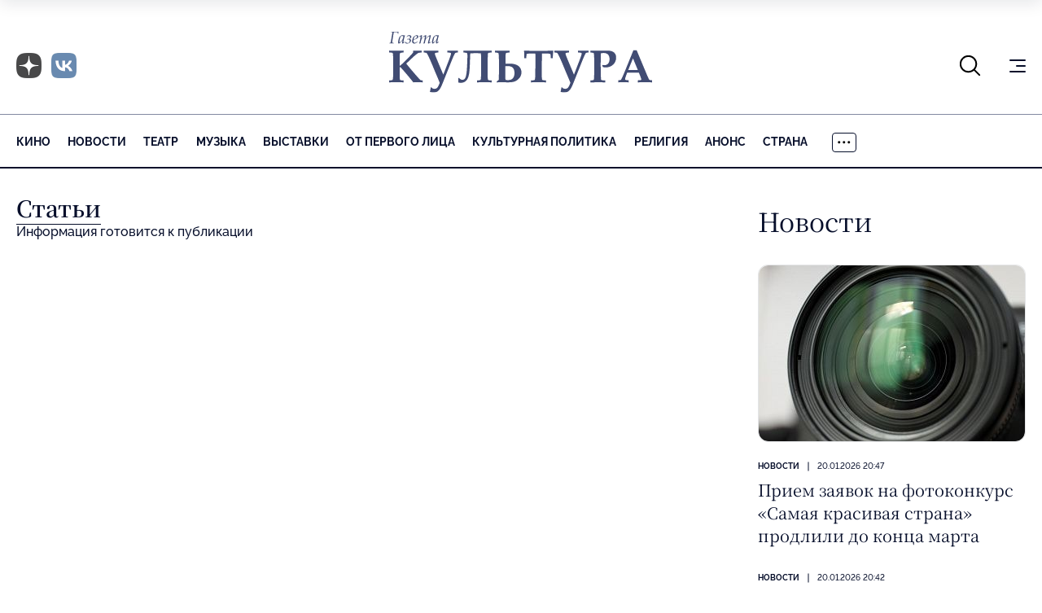

--- FILE ---
content_type: application/javascript
request_url: https://portal-kultura.ru/local/templates/portal-kultura/js/scripts.js?17654436623301
body_size: 893
content:
(function () {
  document.addEventListener('DOMContentLoaded', function () {
    const advancedSearchBtn = document.querySelector('.advanced-search');
    const formHorizontal = document.querySelector('.form-horizontal');

    if (advancedSearchBtn && formHorizontal) {
      // Инициализация элементов
      const icon = advancedSearchBtn.querySelector('i.glyphicon');
      const textElement = advancedSearchBtn.querySelector(
        '.advanced-search-text'
      );

      // Определяем начальное состояние
      const isInitiallyHidden =
        window.getComputedStyle(formHorizontal).display === 'none';
      let isOpen = !isInitiallyHidden;

      // Если форма скрыта через inline-стиль - убираем его и устанавливаем CSS-класс
      if (formHorizontal.style.display === 'none') {
        formHorizontal.style.display = '';
        formHorizontal.classList.add('js-collapsed');
      }

      // Инициализируем стили для анимации
      formHorizontal.style.overflow = 'hidden';
      formHorizontal.style.transition =
        'max-height 0.3s ease, opacity 0.3s ease';

      if (isInitiallyHidden) {
        formHorizontal.style.maxHeight = '0';
        formHorizontal.style.opacity = '0';
      } else {
        formHorizontal.style.maxHeight = formHorizontal.scrollHeight + 'px';
        formHorizontal.style.opacity = '1';
        // Обновляем текст кнопки если форма уже открыта
        if (textElement) {
          textElement.textContent = 'Скрыть поиск';
        }
        if (icon) {
          icon.classList.remove('glyphicon-triangle-top');
          icon.classList.add('glyphicon-triangle-bottom');
        }
      }

      // Обработчик клика
      advancedSearchBtn.addEventListener('click', function () {
        if (!isOpen) {
          // Открываем форму
          formHorizontal.style.maxHeight = formHorizontal.scrollHeight + 'px';
          formHorizontal.style.opacity = '1';
          formHorizontal.classList.remove('js-collapsed');

          // Обновляем UI
          if (textElement) textElement.textContent = 'Скрыть поиск';
          if (icon) {
            icon.classList.remove('glyphicon-triangle-top');
            icon.classList.add('glyphicon-triangle-bottom');
          }
        } else {
          // Закрываем форму
          formHorizontal.style.maxHeight = '0';
          formHorizontal.style.opacity = '0';
          formHorizontal.classList.add('js-collapsed');

          // Обновляем UI
          if (textElement) textElement.textContent = 'Расширенный поиск';
          if (icon) {
            icon.classList.remove('glyphicon-triangle-bottom');
            icon.classList.add('glyphicon-triangle-top');
          }
        }

        isOpen = !isOpen;
      });

      // Обработчик ресайза (на случай изменения содержимого формы)
      window.addEventListener('resize', function () {
        if (isOpen) {
          formHorizontal.style.maxHeight = formHorizontal.scrollHeight + 'px';
        }
      });
    }
  });
})();
